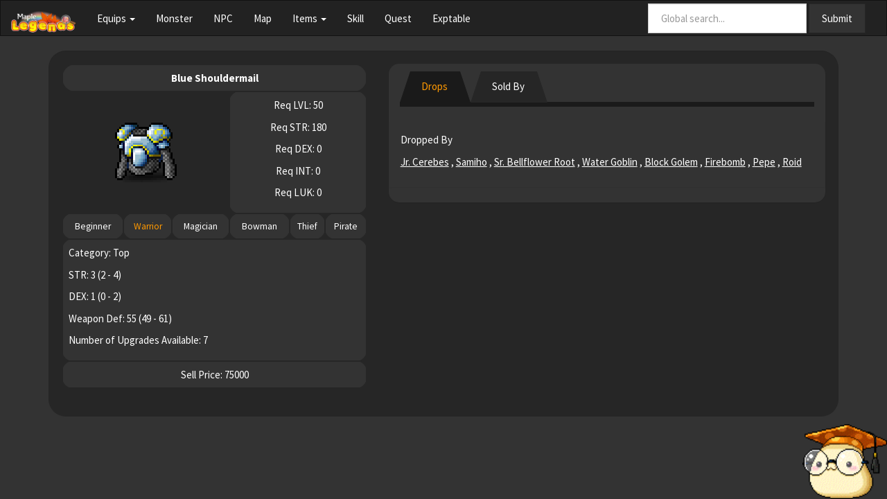

--- FILE ---
content_type: text/html; charset=utf-8
request_url: https://maplelegends.com/lib/equip?id=1040087
body_size: 2780
content:

<!DOCTYPE html>
<html>
  <head>
    <title>MapleLegends Library</title>

    <link rel="shortcut icon" href="/static/newlibiconopen.ico" type="image/x-icon">
    <link rel="stylesheet" href="/static/css/font-awesome.min.css">

    <meta name="viewport" content="width=device-width, initial-scale=1.0" />
    <meta name="keywords" content="maplestory private server, nostalgic maplestory server, maplestory private servers" />
    <meta name="description" content="Missing the old MapleStory? Feeling Nostalgic? Play Old School MapleStory at MapleLegends for free!" />

    <meta property="og:image" content="https://maplelegends.com/static/images/lib/character/01040087.png">
    
    <meta property="og:description" content="Top">
    
    <meta property="og:site_name" content="MapleLegends Library">
    
    <meta property="og:title" content="Equipment - Blue Shouldermail">
    
    <script type="17cc7c9abdf2715eced483d0-text/javascript" src="https://cdnjs.cloudflare.com/ajax/libs/jquery/2.1.0/jquery.min.js"></script>
    <script type="17cc7c9abdf2715eced483d0-text/javascript" src="https://netdna.bootstrapcdn.com/bootstrap/3.2.0/js/bootstrap.min.js"></script>

    <link rel="stylesheet" href="/static/css/lib/bootstrap.min.css">
    <link rel="stylesheet" href="/static/css/lib/style.css?v=1.69">
    
    <script type="17cc7c9abdf2715eced483d0-text/javascript">
      (function(i,s,o,g,r,a,m){i['GoogleAnalyticsObject']=r;i[r]=i[r]||function(){
      (i[r].q=i[r].q||[]).push(arguments)},i[r].l=1*new Date();a=s.createElement(o),
      m=s.getElementsByTagName(o)[0];a.async=1;a.src=g;m.parentNode.insertBefore(a,m)
      })(window,document,'script','https://www.google-analytics.com/analytics.js','ga');

      ga('create', 'UA-104912168-1', 'auto');
      ga('send', 'pageview');
    </script>
  </head>

<body style="background-color:#333333">
  <img class="visible-lg" src="/static/images/creepymush.png" style="height: 15%; right: 0px; bottom: 0px; position: fixed">
  <nav class="navbar navbar-default">
    <div class="container-fluid">
      <div class="navbar-header">
        <button type="button" class="navbar-toggle collapsed" data-toggle="collapse" data-target="#bs-example-navbar-collapse-1">
          <span class="sr-only">Toggle navigation</span>
          <span class="icon-bar"></span>
          <span class="icon-bar"></span>
          <span class="icon-bar"></span>
        </button>
        <a class="navbar-brand" href="/lib/"><img style="max-height: 150%" src="/static/images/MLliblogo_cropped.png"></a>
      </div>

      <div class="collapse navbar-collapse" id="bs-example-navbar-collapse-1">
        <ul class="nav navbar-nav">
          <li class="dropdown ">
            <a href="#" class="dropdown-toggle" data-toggle="dropdown" role="button" aria-expanded="false">Equips <span class="caret"></span></a>
            <ul class="dropdown-menu" role="menu">
              <li class=""><a href="/lib/weapon">Weapon</a></li>
              <li class=""><a href="/lib/hat">Hat</a></li>
              <li class=""><a href="/lib/top">Top</a></li>
              <li class=""><a href="/lib/bottom">Bottom</a></li>
              <li class=""><a href="/lib/overall">Overall</a></li>
              <li class=""><a href="/lib/shoes">Shoes</a></li>
              <li class=""><a href="/lib/gloves">Gloves</a></li>
              <li class=""><a href="/lib/cape">Cape</a></li>
              <li class=""><a href="/lib/shield">Shield</a></li>
              <li class=""><a href="/lib/faceacc">Face Acc</a></li>
              <li class=""><a href="/lib/eyeacc">Eye Acc</a></li>
              <li class=""><a href="/lib/earring">Earrings</a></li>
              <li class=""><a href="/lib/ring">Ring</a></li>
              <li class=""><a href="/lib/pendant">Pendant</a></li>
            </ul>
          </li>
          <li class=""><a href="/lib/monster">Monster</a></li>
          <li class=""><a href="/lib/npc">NPC</a></li>
          <li class=""><a href="/lib/map">Map</a></li>
          <li class="dropdown ">
            <a href="#" class="dropdown-toggle" data-toggle="dropdown" role="button" aria-expanded="false">Items <span class="caret"></span></a>
            <ul class="dropdown-menu" role="menu">
              <li class=""><a href="/lib/use">Use</a></li>
              <li class=""><a href="/lib/setup">Setup</a></li>
              <li class=""><a href="/lib/etc">Etc</a></li>
              <li class=""><a href="/lib/cash">Cash</a></li>
            </ul>
          </li>
          <li class=""><a href="/lib/skill">Skill</a></li>
          <li class=""><a href="/lib/quest">Quest</a></li>
          <li class=""><a href="/lib/exptable">Exptable</a></li>
        </ul>
        <form class="navbar-form navbar-right" role="search" action="/lib/all">
          <div class="form-group">
            <input name="search" type="text" class="form-control" placeholder="Global search...">
          </div>
          <button type="submit" class="btn btn-default">Submit</button>
        </form>
      </div>
    </div>
  </nav>
  <div class="container">
      <div class="well">
        
<script src="/static/scripts/eventhandler_lib.js" type="17cc7c9abdf2715eced483d0-text/javascript"></script>
<div class="row">
  <div id="mainTable">
    <div class="col-lg-5 col-md-6">
      <table class="table table-sm text-center table-bordered">
        <tr>
          <th style="border-radius: 25px" colspan="6">
            <div>Blue Shouldermail</div>
            <div style="color: #FF9900"></div>
          </th>
        </tr>
        <tr>
          <td style="background-color: #262626; vertical-align: middle;" colspan="3">
            <center><object style="width: 40%; image-rendering: pixelated;" class="img-responsive" type="image/png" data="/static/images/lib/character/01040087.png">-</object></center>
          </td>
          <td style="border-radius: 15px" colspan="3">
            <p>
              Req LVL: 50
            </p>
            <p>
              Req STR: 180
            </p>
            <p>
              Req DEX: 0
            </p>
            <p>
              Req INT: 0
            </p>
            <p>
              Req LUK: 0
            </p>
          </td>
        </tr>
        <tr style="font-size: 90%">
          <td style="border-radius: 15px;padding-left: 0px;padding-right: 0px;">
            Beginner
          </td>
          <td style="border-radius: 15px;padding-left: 0px;padding-right: 0px;color: #FF9900">
            Warrior
          </td>
          <td style="border-radius: 15px;padding-left: 0px;padding-right: 0px;">
            Magician
          </td>
          <td style="border-radius: 15px;padding-left: 0px;padding-right: 0px;">
            Bowman
          </td>
          <td style="border-radius: 15px;padding-left: 0px;padding-right: 0px;">
            Thief
          </td>
          <td style="border-radius: 15px;padding-left: 0px;padding-right: 0px;">
            Pirate
          </td>
        </tr>
        <tr>
          <td style="border-radius: 15px; text-align: left" colspan="6">
            <p>
              Category: Top
            </p>
            <p>
              STR: 3 (2 - 4)
            </p>
            <p>
              DEX: 1 (0 - 2)
            </p>
            <p>
              Weapon Def: 55 (49 - 61)
            </p>
            <p>
              Number of Upgrades Available: 7
            </p>
          </td>
        </tr>
                    <tr>
                            <td style="border-radius: 15px; text-align: center" colspan="6">
                                    Sell Price: 75000
                            </td>
                    </tr>
      </table>
    </div>
    <div class="col-lg-7 col-md-6">
      <div style="border-radius: 15px" class="panel">
        <div style="border-radius: 15px" class="panel-heading">
          <ul style="margin-bottom: 10px"class="nav nav-tabs">
            <li id="1" class="active">
              <a>Drops</a>
            </li>
            <li id="2" class="">
              <a>Sold By</a>
            </li>
          </ul>
        </div>
        <div id=loading align=center hidden><img src=/static/images/CreepymushText.gif></div>
        <div id="infoTable">
          <div class="panel panel-body">
            <p>Dropped By</p>
            <p>
              <table class="table table-bordered text-center">
                <a style="text-decoration: underline" href="/lib/monster?id=4230108">Jr. Cerebes</a>
                ,
                <a style="text-decoration: underline" href="/lib/monster?id=5100004">Samiho</a>
                ,
                <a style="text-decoration: underline" href="/lib/monster?id=5120502">Sr. Bellflower Root</a>
                ,
                <a style="text-decoration: underline" href="/lib/monster?id=9400012">Water Goblin</a>
                ,
                <a style="text-decoration: underline" href="/lib/monster?id=4230109">Block Golem</a>
                ,
                <a style="text-decoration: underline" href="/lib/monster?id=5100002">Firebomb</a>
                ,
                <a style="text-decoration: underline" href="/lib/monster?id=6130103">Pepe</a>
                ,
                <a style="text-decoration: underline" href="/lib/monster?id=5110301">Roid</a>
              </table>
            </p>
          </div>
        </div>
      </div>
    </div>
  </div>
</div>

<script type="17cc7c9abdf2715eced483d0-text/javascript">
  var type = "equip";
  var id = 1040087;
  var active = "#1";
  jQuery(document).ready(function() {
    jQuery("#1").click(function(){
    if (active == "#1") return;
      changeTab(id, type, 1);
      changeActiveTab(active, "#1");
      active = "#1";
    });
    jQuery("#2").click(function(){
    if (active == "#2") return;
      changeTab(id, type, 2);
      changeActiveTab(active, "#2");
      active = "#2";
    });
  });
</script>

      </div>
  </div>
<script src="/cdn-cgi/scripts/7d0fa10a/cloudflare-static/rocket-loader.min.js" data-cf-settings="17cc7c9abdf2715eced483d0-|49" defer></script><script defer src="https://static.cloudflareinsights.com/beacon.min.js/vcd15cbe7772f49c399c6a5babf22c1241717689176015" integrity="sha512-ZpsOmlRQV6y907TI0dKBHq9Md29nnaEIPlkf84rnaERnq6zvWvPUqr2ft8M1aS28oN72PdrCzSjY4U6VaAw1EQ==" data-cf-beacon='{"version":"2024.11.0","token":"7a8e6d683636498792423b3c82b863b3","r":1,"server_timing":{"name":{"cfCacheStatus":true,"cfEdge":true,"cfExtPri":true,"cfL4":true,"cfOrigin":true,"cfSpeedBrain":true},"location_startswith":null}}' crossorigin="anonymous"></script>
</body>
<footer>
  <div style="height:30px;"></div>
  <div class="container text-center">
  </div>
</footer>
</html>


--- FILE ---
content_type: text/css
request_url: https://maplelegends.com/static/css/lib/style.css?v=1.69
body_size: -162
content:
body, a {
	cursor: url('/static/maplestory.cur'), default;
	progress !important;
}

a{
  color: white;
}

a:hover{
  color: #FF9900;
}

.well{
  border-radius: 25px;
  background-color: #262626;
  border-width: 0px
}

.table.table-bordered th, .table.table-bordered td{
  color: white;
  background-color: #333333;
  border-color: #262626;
  border-width: 2px;
}

table th{
	text-align: center;
}

ul.pagination a{
  background-color: #333333;
  color: white;
  border-color: #262626;
}

ul.pagination a:hover{
  background-color: #1a1a1a;
  border-color: #1a1a1a;
  color: white;
}

ul.pagination li.active a{
  background-color: #1a1a1a;
  border-color: #1a1a1a;
  color: #FF9900;
}

ul.pagination li.active a:hover{
  background-color: #1a1a1a;
  border-color: #1a1a1a;
  color: #FF9900;
}

.btn-default{
  background-color: #333333;
  border-color: #262626;
}

.panel{
  background-color: #333333;
  color: white;
}

.nav.nav-tabs{
  border-width: 7px;
  border-color: #1a1a1a;
}

.nav.nav-tabs li{
  border-bottom: 45px solid #262626;
  border-left: 15px solid transparent;
  border-right: 15px solid transparent;
  height: 0px;
  text-align: center;
}

.nav.nav-tabs a{
  background-color: #262626;
}

.nav.nav-tabs li.active{
  border-bottom-color: #1a1a1a;
}

.nav.nav-tabs li.active a{
  background-color: #1a1a1a;
  border-color: #1a1a1a;
  color: #FF9900;
}

.nav.nav-tabs li:hover{
  border-bottom-color: #1a1a1a;
}

.nav.nav-tabs li:hover *{
  background-color: #1a1a1a;
  border-color: #1a1a1a;
  color: white;
}

/*


.nav.nav-tabs li{
  background-color: #262626;
}

.nav.nav-tabs li a:hover{
  background-color: #1a1a1a;
  border-color: #1a1a1a;
  color: white;
}

.nav.nav-tabs li a:focus{
  background-color: #1a1a1a;
  border-color: #1a1a1a;
  color: white;
}

.nav.nav-tabs li.active a{
  background-color: #1a1a1a;
  border-color: #1a1a1a;
  color: #FF9900;
}

.nav.nav-tabs a{
  color: white;
}
*/

.dropdown-menu{
  background-color: #262626
}

.dropdown-menu li a{
  background-color: #262626;
  color: white;
}

.dropdown-menu li a:hover{
  background-color: #1a1a1a;
}

.dropdown-menu li.active a{
  color: #FF9900;
  background-color: black;
}

.dropdown-menu li.active a:hover{
  color: #FF9900;
  background-color: black;
}

.navbar-nav>.active>a {
	color: #FF9900 !important;
}